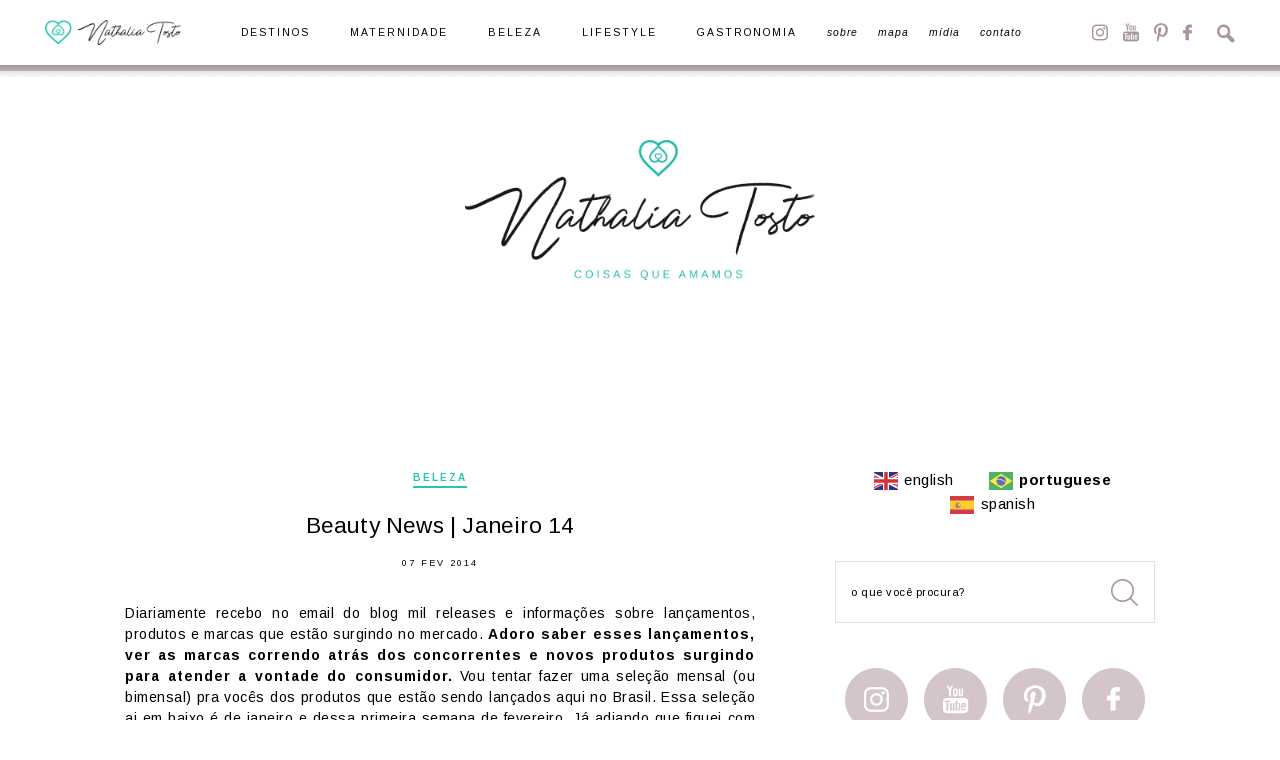

--- FILE ---
content_type: text/html; charset=UTF-8
request_url: https://nathaliatosto.com/tag/beauty-news/
body_size: 68788
content:
<!DOCTYPE html>
<html lang="pt-br">
<head>
  <meta http-equiv="Content-Type" content="text/html; charset=UTF-8" />
  <meta name="viewport" content="width=device-width, user-scalable=no" />
  <meta name="p:domain_verify" content="9fac69e7a5d231914e2a01ac2e89a388"/>
  
  <link rel="alternate" type="application/rss+xml" title="RSS 2.0" href="https://nathaliatosto.com/feed/" />
  <link rel="alternate" type="text/xml" title="RSS .92" href="https://nathaliatosto.com/feed/rss/" />
  <link rel="alternate" type="application/atom+xml" title="Atom 0.3" href="https://nathaliatosto.com/feed/atom/" />
  <link rel="pingback" href="https://nathaliatosto.com/xmlrpc.php" />
  <link rel="shortcut icon" type="image/x-icon" href="https://nathaliatosto.com/wp-content/themes/plicplac/favicon.ico" />
  <link rel="apple-touch-icon" sizes="180x180" href="https://nathaliatosto.com/wp-content/themes/plicplac/imagens/apple-touch-icon-180x180.png">
  <meta name='robots' content='index, follow, max-image-preview:large, max-snippet:-1, max-video-preview:-1' />
<meta name="dlm-version" content="5.1.6">
	<!-- This site is optimized with the Yoast SEO plugin v26.8 - https://yoast.com/product/yoast-seo-wordpress/ -->
	<title>Arquivos beauty news - Nathalia Tosto | Coisas que Amamos</title>
	<link rel="canonical" href="https://nathaliatosto.com/tag/beauty-news/" />
	<meta property="og:locale" content="pt_BR" />
	<meta property="og:type" content="article" />
	<meta property="og:title" content="Arquivos beauty news - Nathalia Tosto | Coisas que Amamos" />
	<meta property="og:url" content="https://nathaliatosto.com/tag/beauty-news/" />
	<meta property="og:site_name" content="Nathalia Tosto | Coisas que Amamos" />
	<meta name="twitter:card" content="summary_large_image" />
	<meta name="twitter:site" content="@coisasqueamamos" />
	<script type="application/ld+json" class="yoast-schema-graph">{"@context":"https://schema.org","@graph":[{"@type":"CollectionPage","@id":"https://nathaliatosto.com/tag/beauty-news/","url":"https://nathaliatosto.com/tag/beauty-news/","name":"Arquivos beauty news - Nathalia Tosto | Coisas que Amamos","isPartOf":{"@id":"https://nathaliatosto.com/#website"},"breadcrumb":{"@id":"https://nathaliatosto.com/tag/beauty-news/#breadcrumb"},"inLanguage":"pt-BR"},{"@type":"BreadcrumbList","@id":"https://nathaliatosto.com/tag/beauty-news/#breadcrumb","itemListElement":[{"@type":"ListItem","position":1,"name":"Início","item":"https://nathaliatosto.com/"},{"@type":"ListItem","position":2,"name":"beauty news"}]},{"@type":"WebSite","@id":"https://nathaliatosto.com/#website","url":"https://nathaliatosto.com/","name":"Nathalia Tosto | Coisas que Amamos","description":"","publisher":{"@id":"https://nathaliatosto.com/#/schema/person/4e4499bb62c87ce0f366b68818aa9abe"},"potentialAction":[{"@type":"SearchAction","target":{"@type":"EntryPoint","urlTemplate":"https://nathaliatosto.com/?s={search_term_string}"},"query-input":{"@type":"PropertyValueSpecification","valueRequired":true,"valueName":"search_term_string"}}],"inLanguage":"pt-BR"},{"@type":["Person","Organization"],"@id":"https://nathaliatosto.com/#/schema/person/4e4499bb62c87ce0f366b68818aa9abe","name":"Nathalia Tosto","image":{"@type":"ImageObject","inLanguage":"pt-BR","@id":"https://nathaliatosto.com/#/schema/person/image/","url":"https://secure.gravatar.com/avatar/63a2e472172ab5f1fc74b01586b23b814502f73fda0b3c908d39ad2d523f373e?s=96&d=mm&r=g","contentUrl":"https://secure.gravatar.com/avatar/63a2e472172ab5f1fc74b01586b23b814502f73fda0b3c908d39ad2d523f373e?s=96&d=mm&r=g","caption":"Nathalia Tosto"},"logo":{"@id":"https://nathaliatosto.com/#/schema/person/image/"},"sameAs":["https://nathaliatosto.com/"]}]}</script>
	<!-- / Yoast SEO plugin. -->


<script type="text/javascript" id="wpp-js" src="https://nathaliatosto.com/wp-content/plugins/wordpress-popular-posts/assets/js/wpp.min.js?ver=7.3.6" data-sampling="0" data-sampling-rate="100" data-api-url="https://nathaliatosto.com/wp-json/wordpress-popular-posts" data-post-id="0" data-token="37715732b7" data-lang="0" data-debug="0"></script>
<link rel="alternate" type="application/rss+xml" title="Feed de tag para Nathalia Tosto | Coisas que Amamos &raquo; beauty news" href="https://nathaliatosto.com/tag/beauty-news/feed/" />
<style id='wp-img-auto-sizes-contain-inline-css' type='text/css'>
img:is([sizes=auto i],[sizes^="auto," i]){contain-intrinsic-size:3000px 1500px}
/*# sourceURL=wp-img-auto-sizes-contain-inline-css */
</style>
<style id='wp-emoji-styles-inline-css' type='text/css'>

	img.wp-smiley, img.emoji {
		display: inline !important;
		border: none !important;
		box-shadow: none !important;
		height: 1em !important;
		width: 1em !important;
		margin: 0 0.07em !important;
		vertical-align: -0.1em !important;
		background: none !important;
		padding: 0 !important;
	}
/*# sourceURL=wp-emoji-styles-inline-css */
</style>
<style id='wp-block-library-inline-css' type='text/css'>
:root{--wp-block-synced-color:#7a00df;--wp-block-synced-color--rgb:122,0,223;--wp-bound-block-color:var(--wp-block-synced-color);--wp-editor-canvas-background:#ddd;--wp-admin-theme-color:#007cba;--wp-admin-theme-color--rgb:0,124,186;--wp-admin-theme-color-darker-10:#006ba1;--wp-admin-theme-color-darker-10--rgb:0,107,160.5;--wp-admin-theme-color-darker-20:#005a87;--wp-admin-theme-color-darker-20--rgb:0,90,135;--wp-admin-border-width-focus:2px}@media (min-resolution:192dpi){:root{--wp-admin-border-width-focus:1.5px}}.wp-element-button{cursor:pointer}:root .has-very-light-gray-background-color{background-color:#eee}:root .has-very-dark-gray-background-color{background-color:#313131}:root .has-very-light-gray-color{color:#eee}:root .has-very-dark-gray-color{color:#313131}:root .has-vivid-green-cyan-to-vivid-cyan-blue-gradient-background{background:linear-gradient(135deg,#00d084,#0693e3)}:root .has-purple-crush-gradient-background{background:linear-gradient(135deg,#34e2e4,#4721fb 50%,#ab1dfe)}:root .has-hazy-dawn-gradient-background{background:linear-gradient(135deg,#faaca8,#dad0ec)}:root .has-subdued-olive-gradient-background{background:linear-gradient(135deg,#fafae1,#67a671)}:root .has-atomic-cream-gradient-background{background:linear-gradient(135deg,#fdd79a,#004a59)}:root .has-nightshade-gradient-background{background:linear-gradient(135deg,#330968,#31cdcf)}:root .has-midnight-gradient-background{background:linear-gradient(135deg,#020381,#2874fc)}:root{--wp--preset--font-size--normal:16px;--wp--preset--font-size--huge:42px}.has-regular-font-size{font-size:1em}.has-larger-font-size{font-size:2.625em}.has-normal-font-size{font-size:var(--wp--preset--font-size--normal)}.has-huge-font-size{font-size:var(--wp--preset--font-size--huge)}.has-text-align-center{text-align:center}.has-text-align-left{text-align:left}.has-text-align-right{text-align:right}.has-fit-text{white-space:nowrap!important}#end-resizable-editor-section{display:none}.aligncenter{clear:both}.items-justified-left{justify-content:flex-start}.items-justified-center{justify-content:center}.items-justified-right{justify-content:flex-end}.items-justified-space-between{justify-content:space-between}.screen-reader-text{border:0;clip-path:inset(50%);height:1px;margin:-1px;overflow:hidden;padding:0;position:absolute;width:1px;word-wrap:normal!important}.screen-reader-text:focus{background-color:#ddd;clip-path:none;color:#444;display:block;font-size:1em;height:auto;left:5px;line-height:normal;padding:15px 23px 14px;text-decoration:none;top:5px;width:auto;z-index:100000}html :where(.has-border-color){border-style:solid}html :where([style*=border-top-color]){border-top-style:solid}html :where([style*=border-right-color]){border-right-style:solid}html :where([style*=border-bottom-color]){border-bottom-style:solid}html :where([style*=border-left-color]){border-left-style:solid}html :where([style*=border-width]){border-style:solid}html :where([style*=border-top-width]){border-top-style:solid}html :where([style*=border-right-width]){border-right-style:solid}html :where([style*=border-bottom-width]){border-bottom-style:solid}html :where([style*=border-left-width]){border-left-style:solid}html :where(img[class*=wp-image-]){height:auto;max-width:100%}:where(figure){margin:0 0 1em}html :where(.is-position-sticky){--wp-admin--admin-bar--position-offset:var(--wp-admin--admin-bar--height,0px)}@media screen and (max-width:600px){html :where(.is-position-sticky){--wp-admin--admin-bar--position-offset:0px}}
/*wp_block_styles_on_demand_placeholder:697104a5cfa50*/
/*# sourceURL=wp-block-library-inline-css */
</style>
<style id='classic-theme-styles-inline-css' type='text/css'>
/*! This file is auto-generated */
.wp-block-button__link{color:#fff;background-color:#32373c;border-radius:9999px;box-shadow:none;text-decoration:none;padding:calc(.667em + 2px) calc(1.333em + 2px);font-size:1.125em}.wp-block-file__button{background:#32373c;color:#fff;text-decoration:none}
/*# sourceURL=/wp-includes/css/classic-themes.min.css */
</style>
<link rel='stylesheet' id='foobox-free-min-css' href='https://nathaliatosto.com/wp-content/plugins/foobox-image-lightbox/free/css/foobox.free.min.css?ver=2.7.35' type='text/css' media='all' />
<link rel="https://api.w.org/" href="https://nathaliatosto.com/wp-json/" /><link rel="alternate" title="JSON" type="application/json" href="https://nathaliatosto.com/wp-json/wp/v2/tags/1283" /><link rel="EditURI" type="application/rsd+xml" title="RSD" href="https://nathaliatosto.com/xmlrpc.php?rsd" />
<meta name="generator" content="WordPress 6.9" />
            <style id="wpp-loading-animation-styles">@-webkit-keyframes bgslide{from{background-position-x:0}to{background-position-x:-200%}}@keyframes bgslide{from{background-position-x:0}to{background-position-x:-200%}}.wpp-widget-block-placeholder,.wpp-shortcode-placeholder{margin:0 auto;width:60px;height:3px;background:#dd3737;background:linear-gradient(90deg,#dd3737 0%,#571313 10%,#dd3737 100%);background-size:200% auto;border-radius:3px;-webkit-animation:bgslide 1s infinite linear;animation:bgslide 1s infinite linear}</style>
            
  <link rel="stylesheet" type="text/css" href="https://nathaliatosto.com/wp-content/themes/plicplac/style.min.css" />
	
	<script type="text/javascript">

  var _gaq = _gaq || [];
  _gaq.push(['_setAccount', 'UA-12378896-1']);
  _gaq.push(['_trackPageview']);

  (function() {
    var ga = document.createElement('script'); ga.type = 'text/javascript'; ga.async = true;
    ga.src = ('https:' == document.location.protocol ? 'https://ssl' : 'http://www') + '.google-analytics.com/ga.js';
    var s = document.getElementsByTagName('script')[0]; s.parentNode.insertBefore(ga, s);
  })();

</script>
	
</head>
<body class="archive tag tag-beauty-news tag-1283 wp-theme-plicplac">
<div id="fb-root"></div>
<script>(function(d, s, id) {
  var js, fjs = d.getElementsByTagName(s)[0];
  if (d.getElementById(id)) return;
  js = d.createElement(s); js.id = id;
  js.src = 'https://connect.facebook.net/pt_BR/sdk.js#xfbml=1&version=v2.12';
  fjs.parentNode.insertBefore(js, fjs);
}(document, 'script', 'facebook-jssdk'));</script>



<nav id="menu">
  <div id="menu-conteudo">
    <div id="menu-logo"><a href="https://nathaliatosto.com/"><img src="https://nathaliatosto.com/wp-content/themes/plicplac/imagens/menu-logo.png" alt="Nathalia Tosto | Coisas que Amamos" /></a></div>
    <div id="menu-botao"><span>Menu</span></div>
    <ul id="menu-itens"><li id="menu-item-8332" class="menu-item menu-item-type-taxonomy menu-item-object-category menu-item-8332"><a href="https://nathaliatosto.com/categoria/destinos/">Destinos</a></li>
<li id="menu-item-17509" class="menu-item menu-item-type-taxonomy menu-item-object-category menu-item-17509"><a href="https://nathaliatosto.com/categoria/gravidez-e-maternidade/">Maternidade</a></li>
<li id="menu-item-8330" class="menu-item menu-item-type-taxonomy menu-item-object-category menu-item-8330"><a href="https://nathaliatosto.com/categoria/beleza/">Beleza</a></li>
<li id="menu-item-17510" class="menu-item menu-item-type-taxonomy menu-item-object-category menu-item-17510"><a href="https://nathaliatosto.com/categoria/lifestyle/">Lifestyle</a></li>
<li id="menu-item-17511" class="menu-item menu-item-type-taxonomy menu-item-object-category menu-item-17511"><a href="https://nathaliatosto.com/categoria/gastronomia/">Gastronomia</a></li>
<li id="menu-item-17512" class="menu-item menu-item-type-post_type menu-item-object-page menu-item-17512"><a href="https://nathaliatosto.com/sobre/" title="menu-controle">Sobre</a></li>
<li id="menu-item-17513" class="menu-item menu-item-type-post_type menu-item-object-page menu-item-17513"><a href="https://nathaliatosto.com/mapa/">Mapa</a></li>
<li id="menu-item-8341" class="menu-item menu-item-type-post_type menu-item-object-page menu-item-8341"><a href="https://nathaliatosto.com/midia/">Mídia</a></li>
<li id="menu-item-9399" class="menu-item menu-item-type-post_type menu-item-object-page menu-item-9399"><a href="https://nathaliatosto.com/contato/">Contato</a></li>
</ul>
    <div id="menu-redes_busca">
      <ul id="menu-redes">
        <li><a id="menu-redes-instagram" href="https://www.instagram.com/nathaliatosto/" target="_blank">Instagram</a></li>
        <li><a id="menu-redes-youtube" href="https://www.youtube.com/NathaliaTosto/" target="_blank">YouTube</a></li>
        <li><a id="menu-redes-pinterest" href="https://br.pinterest.com/nathaliatosto/" target="_blank">Pinterest</a></li>
        <li><a id="menu-redes-facebook" href="https://www.facebook.com/nathaliatostoblog/" target="_blank">Facebook</a></li>
      </ul>
      <div id="menu-busca-botao"><span>Busca</span></div>
      <form id="menu-busca-form" name="searchform" method="get" action="https://nathaliatosto.com">
        <input type="text" name="s" class="busca-form-campo" size="24" value="" />
        <input type="submit" name="submit" class="busca-form-botao" value="" />
      </form>
    </div>
  </div>
</nav>
<header id="header">
  <div id="header-conteudo">
    <div id="logo"><a href="https://nathaliatosto.com/"><img src="https://nathaliatosto.com/wp-content/themes/plicplac/imagens/logo.png" alt="Nathalia Tosto | Coisas que Amamos" /></a></div>
  </div>
</header>
<main id="pagina" role="main">
  <article id="pagina-conteudo">
<section class="post-geral">
  <div class="post">
    <div class="post-categoria"><a href="https://nathaliatosto.com/categoria/beleza/" rel="category tag">Beleza</a></div>
    <div class="post-titulo"><h1><a href="https://nathaliatosto.com/beauty-news-janeiro-14/" rel="bookmark" title="Beauty News | Janeiro 14">Beauty News | Janeiro 14</a></h1></div>
	<div class="post-data">07 fev 2014</div>
    <div class="post-texto"><p style="text-align: justify;">Diariamente recebo no email do blog mil releases e informações sobre lançamentos, produtos e marcas que estão surgindo no mercado.<strong> Adoro saber esses lançamentos, ver as marcas correndo atrás dos concorrentes e novos produtos surgindo para atender a vontade do consumidor.</strong> Vou tentar fazer uma seleção mensal (ou bimensal) pra vocês dos produtos que estão sendo lançados aqui no Brasil. Essa seleção ai em baixo é de janeiro e dessa primeira semana de fevereiro. Já adiando que fiquei com muita vontade de experimentar vários desses produtos.</p>
<p style="text-align: justify;"><img fetchpriority="high" decoding="async" class="aligncenter size-full wp-image-9099" alt="coisas que amamos lançamento de beleza janeiro e fevereiro" src="http://coisasqueamamos.com/wp-content/uploads/2014/02/coisas-que-amamos-lançamento-de-beleza-janeiro-e-fevereiro.jpg" width="560" height="1925" srcset="https://nathaliatosto.com/wp-content/uploads/2014/02/coisas-que-amamos-lançamento-de-beleza-janeiro-e-fevereiro.jpg 560w, https://nathaliatosto.com/wp-content/uploads/2014/02/coisas-que-amamos-lançamento-de-beleza-janeiro-e-fevereiro-87x300.jpg 87w" sizes="(max-width: 560px) 100vw, 560px" /></p>
<p style="text-align: justify;">A Acquaflora lança a linha <strong>Pós-Coloração – Manutenção da Cor</strong>, à base de óleo de café, que promove a manutenção da coloração dos cabelos tingidos ou com mechas, aumentando o brilho, a sedosidade e a maciez, além de contribuir para o fortalecimento dos fios e prevenir o desgaste da cor pela ação do sol ou do secador. Fazem parte da linha o shampoo (R$23,90), o condicionador (R$23,90), o hidratante sem enxague (R$20,90), a máscara (R$22,90) e o fluido (R$9,90).</p>
<p style="text-align: justify;"><strong>Tribal Sunset</strong> é a nova coleção de maquiagem bronzing ARTDECO, de inspiração no design étnico africano, que chega ao Brasil com produtos para olhos, face, colo e unhas, para um look bronzeado natural e radiante. A paleta de cores da coleção vai dos tons suaves de terra e bronze luminoso até o intenso coral e o verde menta. Os preços começam em R$32,40 (o esmalte) e chegam a R$ 142,80 (o bronzing powder compact).</p>
<p style="text-align: justify;">O <strong>Age Defense BB Cream FPS 30 da Clinique</strong> é um creme multifuncional que tem o poder de proteger enquanto camufla as imperfeições da pele. Ele ajuda a prevenir sinais de envelhecimento precoce através da proteção UVA/UVB e também atua contra agressores externos. Além disso, a fórmula ajuda a controlar a oleosidade e o brilho excessivo, e seus difusores ópticos reduzem a aparencia de linhas finas e rugas, proporcionando uma pele mais jovem. Preço: R$ 139.</p>
<p style="text-align: justify;"><strong>Dior French Manicure </strong>é a inovação para uma<strong> </strong>francesinha perfeita! Uma caneta verniz para a criação de uma unha francesinha com qualidade profissional. A precisão da ponta de feltro ajuda a desenhar a linha branca ao logo de toda a unha. R$ 131 na <a href="www.epocacosmeticos.com.br">Época</a>.</p>
<p style="text-align: justify;"><strong>bareMinerals Well-Rested Trio</strong> é um kit de maquiagem que ajuda a esconder a aparência cansada, consequência daquelas horinhas de sono perdidas. É composto de dois corretivos iluminadores, um para olhos, outro para olhos e face e um pincel, itens que, quando usados em conjunto, melhoram a aparência da pele e proporcionam um ar saudável e revigorado ao look. R$ 89</p>
<p style="text-align: justify;">A <strong>Océane Femme </strong>lança o<strong> Colour My Lips – Lip Crayon</strong>, um lápis batom formulado à base de óleo de jojoba e cera de candelila, ativos que protegem, promovem hidratação e nutrição aos lábios. Disponível em cinco cores: Shine Pink, Matte Pink, Orange, Red e Dark Red. R$ 27,50.</p>
<p style="text-align: justify;"><strong>Redermic R olhos</strong> é um corretor anti-idade concentrado, com efeito tensor e ação antirrugas e descongestionante. Com água termal de La Roche-Posay, o produto é um concentrado antirruga e antiolheira, indicado para uso diário no cuidado intensivo anti-idade. Ele alia a poderosa ação do retinol puro com um complexo retinóide, que potencializam o seu efeito redutor de rugas acentuadas e a cafeína, que funciona como um antifadiga ao estimular a microcirculação cutânea para atenuar as olheiras. R$ 148,90</p>
<p style="text-align: justify;">A linha <b>Travel-Tested Solutions</b>, da Kiehls, foi criada especificamente para dar à pele hidratação e nutrientes essenciais durante e após as difíceis condições de viagens. Ela conta com o In-Flight Refreshing Facial Mist, uma bruma facial refrescante (R$ 92); o hidratante 24/7 Activated Moisturizer (R$ 113); o First Class Purifying Hand Treatment, um hidratante para as mãos (R$ 84); e o Eucalyptus Lip Relief Class, um hidratante labial sem brilho (R$42).</p>
<p style="text-align: justify;">O novo <strong>bareMinerals Corretivo Cremoso FPS 20 para a Face</strong> possui fórmula resistente e de longa duração, que se mistura perfeitamente à pele e não acumula nas linhas de expressão. Ele é incrivelmente poderoso – corrige e disfarça olheiras, vermelhidão, acne e manchas, sem contar que ainda protege a pele contra os raios UVA e UVB. R$ 98</p>
</div>
	<div class="post-info">
      <div class="post-autor"><span>Por </span><a href="https://nathaliatosto.com/" title="Visitar o site de Nathalia Tosto" rel="author external">Nathalia Tosto</a></div>
      <div class="post-compartilhe">
	    <div class="post-compartilhe-titulo">Compartilhe</div>
        <ul>
          <li><a class="post-compartilhe-facebook" href="https://www.facebook.com/sharer/sharer.php?u=https%3A%2F%2Fnathaliatosto.com%2Fbeauty-news-janeiro-14%2F&amp;t=Beauty+News+%7C+Janeiro+14" target="_blank">Facebook</a></li>
          <li><a class="post-compartilhe-twitter" href="https://twitter.com/share?text=Beauty+News+%7C+Janeiro+14&amp;url=https%3A%2F%2Fnathaliatosto.com%2Fbeauty-news-janeiro-14%2F&amp;via=" target="_blank">Twitter</a></li>
	      <li><a class="post-compartilhe-pinterest" href="http://www.pinterest.com/pin/create/link/?url=https%3A%2F%2Fnathaliatosto.com%2Fbeauty-news-janeiro-14%2F&amp;media=Array&amp;description=Beauty+News+%7C+Janeiro+14" target="_blank">Pinterest</a></li>
		  <li><a class="post-compartilhe-email" href="mailto:contato@email?subject=Beauty+News+%7C+Janeiro+14&amp;body=https%3A%2F%2Fnathaliatosto.com%2Fbeauty-news-janeiro-14%2F" target="_blank">Email</a></li>
        </ul>
      </div>
      <div class="post-comentarios"><a href="https://nathaliatosto.com/beauty-news-janeiro-14/#respond">Comente (0)</a></div>
	</div>
  </div>
</section>

    <section id="paginacao"></section>  
  </article>
  <aside id="sidebar"><div id="sidebar-traducao" class="sidebar-item">
  <div class="sidebar-conteudo"><div class="gtranslate_wrapper" id="gt-wrapper-55940403"></div></div>
</div>


<div id="sidebar-busca" class="sidebar-item">
  <div class="sidebar-conteudo">
    <form id="sidebar-busca-form" name="searchform" method="get" action="https://nathaliatosto.com">
      <input type="text" name="s" id="s" size="24" value="o que você procura?" onFocus="if (this.value==this.defaultValue) this.value = ''" onBlur="if (this.value=='') this.value = this.defaultValue" />
      <input type="submit" name="submit" id="submit" value="" />
    </form>
  </div>
</div>


<div id="sidebar-redes" class="sidebar-item">
  <ul class="sidebar-conteudo">
    <li><a id="sidebar-redes-instagram" href="https://www.instagram.com/nathaliatosto/" target="_blank">Instagram</a></li>
    <li><a id="sidebar-redes-youtube" href="https://www.youtube.com/NathaliaTosto/" target="_blank">YouTube</a></li>
    <li><a id="sidebar-redes-pinterest" href="https://br.pinterest.com/nathaliatosto/" target="_blank">Pinterest</a></li>
    <li><a id="sidebar-redes-facebook" href="https://www.facebook.com/nathaliatostoblog/" target="_blank">Facebook</a></li>
  </ul>
</div>


<div id="sidebar-perfil" class="sidebar-item">
  <div class="sidebar-conteudo"><div class="textwidget custom-html-widget"><img src="https://nathaliatosto.com/wp-content/themes/plicplac/imagens/sidebar-perfil-foto.jpg" alt="Nathalia Tosto" />
<h1>Nathalia<br />&nbsp;&nbsp;&nbsp;&nbsp;Tosto</h1>
<span>Carioca, apaixonada por viagens, beleza e pela maternidade. Já passou por mais de 45 países e tem adoração por novas culturas e experiências. Agora, além de viajante exerce também o papel de mãe da Vic e da Sofia.</span></div></div>
</div>


<div id="sidebar-links" class="sidebar-item">
  <ul class="sidebar-conteudo">
    <li><a id="sidebar-links-sobre" href="https://nathaliatosto.com/sobre/">Saiba Mais</a></li>
	<li><a id="sidebar-links-contato" href="https://nathaliatosto.com/contato/">Contato</a></li>
  </ul>
</div>


<div id="sidebar-newsletter" class="sidebar-item">
  <div class="sidebar-conteudo">
    <div id="sidebar-newsletter-titulo">Receba Posts<br /><span>por Email</span></div>
    <form id="sidebar-newsletter-form" name="formpostsemail" action="https://feedburner.google.com/fb/a/mailverify" method="post" target="popupwindow" onsubmit="window.open('http://feedburner.google.com/fb/a/mailverify?uri=nathaliatosto', 'popupwindow', 'scrollbars=yes,width=550,height=520');return true">
      <input type="hidden" name="uri" value="nathaliatosto" />
      <input type="hidden" name="loc" value="pt_BR" />
      <input type="text" name="email" id="email" value="| digite seu email" onFocus="if (this.value==this.defaultValue) this.value = ''" onBlur="if (this.value=='') this.value = this.defaultValue" />
      <input type="submit" name="submit" id="submit" value="Cadastrar" />
    </form>
  </div>
</div>


<div class="sidebar-publicidade"><div class="textwidget custom-html-widget"><a href="https://nathaliatosto.com/contato/"><img src="https://nathaliatosto.com/wp-content/themes/plicplac/imagens/anuncie.jpg" alt="Anuncie" /></a></div></div>


<div id="sidebar-destinos" class="sidebar-item">
  <div class="sidebar-conteudo">
    <div id="sidebar-destinos-titulo">Pesquisar nossas<br /><span>Viagens</span></div>
    <div id="sidebar-destinos-form">
	  <div id="sidebar-destinos-dd"><select  name='sidebar-botao-navegue' id='sidebar-botao-navegue' class='postform'>
	<option value='-1'>Destinos</option>
	<option class="level-0" value="2588">África</option>
	<option class="level-1" value="1393">&nbsp;&nbsp;&nbsp;África do Sul</option>
	<option class="level-2" value="1394">&nbsp;&nbsp;&nbsp;&nbsp;&nbsp;&nbsp;Cidade do Cabo</option>
	<option class="level-2" value="1395">&nbsp;&nbsp;&nbsp;&nbsp;&nbsp;&nbsp;Johanesburgo</option>
	<option class="level-2" value="1396">&nbsp;&nbsp;&nbsp;&nbsp;&nbsp;&nbsp;Kruger Park</option>
	<option class="level-0" value="2583">Américas</option>
	<option class="level-1" value="2586">&nbsp;&nbsp;&nbsp;América Central</option>
	<option class="level-2" value="1478">&nbsp;&nbsp;&nbsp;&nbsp;&nbsp;&nbsp;Aruba</option>
	<option class="level-2" value="2328">&nbsp;&nbsp;&nbsp;&nbsp;&nbsp;&nbsp;Cuba</option>
	<option class="level-3" value="2329">&nbsp;&nbsp;&nbsp;&nbsp;&nbsp;&nbsp;&nbsp;&nbsp;&nbsp;Havana</option>
	<option class="level-3" value="2330">&nbsp;&nbsp;&nbsp;&nbsp;&nbsp;&nbsp;&nbsp;&nbsp;&nbsp;Varadero</option>
	<option class="level-2" value="2053">&nbsp;&nbsp;&nbsp;&nbsp;&nbsp;&nbsp;Panamá</option>
	<option class="level-2" value="1421">&nbsp;&nbsp;&nbsp;&nbsp;&nbsp;&nbsp;República Dominicana</option>
	<option class="level-3" value="1422">&nbsp;&nbsp;&nbsp;&nbsp;&nbsp;&nbsp;&nbsp;&nbsp;&nbsp;Punta Cana</option>
	<option class="level-2" value="1423">&nbsp;&nbsp;&nbsp;&nbsp;&nbsp;&nbsp;St. Maarten</option>
	<option class="level-1" value="2585">&nbsp;&nbsp;&nbsp;América do Norte</option>
	<option class="level-2" value="2508">&nbsp;&nbsp;&nbsp;&nbsp;&nbsp;&nbsp;Canadá</option>
	<option class="level-3" value="2511">&nbsp;&nbsp;&nbsp;&nbsp;&nbsp;&nbsp;&nbsp;&nbsp;&nbsp;Banff</option>
	<option class="level-3" value="2510">&nbsp;&nbsp;&nbsp;&nbsp;&nbsp;&nbsp;&nbsp;&nbsp;&nbsp;Niagara</option>
	<option class="level-3" value="2509">&nbsp;&nbsp;&nbsp;&nbsp;&nbsp;&nbsp;&nbsp;&nbsp;&nbsp;Toronto</option>
	<option class="level-2" value="1387">&nbsp;&nbsp;&nbsp;&nbsp;&nbsp;&nbsp;Estados Unidos</option>
	<option class="level-3" value="1624">&nbsp;&nbsp;&nbsp;&nbsp;&nbsp;&nbsp;&nbsp;&nbsp;&nbsp;Carmel</option>
	<option class="level-3" value="1627">&nbsp;&nbsp;&nbsp;&nbsp;&nbsp;&nbsp;&nbsp;&nbsp;&nbsp;Highway 1</option>
	<option class="level-3" value="1388">&nbsp;&nbsp;&nbsp;&nbsp;&nbsp;&nbsp;&nbsp;&nbsp;&nbsp;Las Vegas</option>
	<option class="level-3" value="1417">&nbsp;&nbsp;&nbsp;&nbsp;&nbsp;&nbsp;&nbsp;&nbsp;&nbsp;Los Angeles</option>
	<option class="level-3" value="2427">&nbsp;&nbsp;&nbsp;&nbsp;&nbsp;&nbsp;&nbsp;&nbsp;&nbsp;Miami</option>
	<option class="level-3" value="1618">&nbsp;&nbsp;&nbsp;&nbsp;&nbsp;&nbsp;&nbsp;&nbsp;&nbsp;Napa Valley</option>
	<option class="level-3" value="2658">&nbsp;&nbsp;&nbsp;&nbsp;&nbsp;&nbsp;&nbsp;&nbsp;&nbsp;Nova York</option>
	<option class="level-3" value="2492">&nbsp;&nbsp;&nbsp;&nbsp;&nbsp;&nbsp;&nbsp;&nbsp;&nbsp;Orlando</option>
	<option class="level-3" value="1418">&nbsp;&nbsp;&nbsp;&nbsp;&nbsp;&nbsp;&nbsp;&nbsp;&nbsp;Park City</option>
	<option class="level-3" value="1610">&nbsp;&nbsp;&nbsp;&nbsp;&nbsp;&nbsp;&nbsp;&nbsp;&nbsp;San Francisco</option>
	<option class="level-3" value="1626">&nbsp;&nbsp;&nbsp;&nbsp;&nbsp;&nbsp;&nbsp;&nbsp;&nbsp;Santa Bárbara</option>
	<option class="level-3" value="1625">&nbsp;&nbsp;&nbsp;&nbsp;&nbsp;&nbsp;&nbsp;&nbsp;&nbsp;Solvang</option>
	<option class="level-1" value="2584">&nbsp;&nbsp;&nbsp;América do Sul</option>
	<option class="level-2" value="1389">&nbsp;&nbsp;&nbsp;&nbsp;&nbsp;&nbsp;Argentina</option>
	<option class="level-3" value="1390">&nbsp;&nbsp;&nbsp;&nbsp;&nbsp;&nbsp;&nbsp;&nbsp;&nbsp;Buenos Aires</option>
	<option class="level-3" value="1391">&nbsp;&nbsp;&nbsp;&nbsp;&nbsp;&nbsp;&nbsp;&nbsp;&nbsp;El Calafate</option>
	<option class="level-3" value="1392">&nbsp;&nbsp;&nbsp;&nbsp;&nbsp;&nbsp;&nbsp;&nbsp;&nbsp;Ushuaia</option>
	<option class="level-2" value="1399">&nbsp;&nbsp;&nbsp;&nbsp;&nbsp;&nbsp;Brasil</option>
	<option class="level-3" value="2197">&nbsp;&nbsp;&nbsp;&nbsp;&nbsp;&nbsp;&nbsp;&nbsp;&nbsp;Amazônia</option>
	<option class="level-3" value="1465">&nbsp;&nbsp;&nbsp;&nbsp;&nbsp;&nbsp;&nbsp;&nbsp;&nbsp;Angra dos Reis</option>
	<option class="level-3" value="2227">&nbsp;&nbsp;&nbsp;&nbsp;&nbsp;&nbsp;&nbsp;&nbsp;&nbsp;Arraial do Cabo</option>
	<option class="level-3" value="2441">&nbsp;&nbsp;&nbsp;&nbsp;&nbsp;&nbsp;&nbsp;&nbsp;&nbsp;Bento Gonçalves</option>
	<option class="level-3" value="1400">&nbsp;&nbsp;&nbsp;&nbsp;&nbsp;&nbsp;&nbsp;&nbsp;&nbsp;Bonito</option>
	<option class="level-3" value="10">&nbsp;&nbsp;&nbsp;&nbsp;&nbsp;&nbsp;&nbsp;&nbsp;&nbsp;Búzios</option>
	<option class="level-3" value="2574">&nbsp;&nbsp;&nbsp;&nbsp;&nbsp;&nbsp;&nbsp;&nbsp;&nbsp;Fernando de Noronha</option>
	<option class="level-3" value="2211">&nbsp;&nbsp;&nbsp;&nbsp;&nbsp;&nbsp;&nbsp;&nbsp;&nbsp;Foz do Iguaçu</option>
	<option class="level-3" value="1401">&nbsp;&nbsp;&nbsp;&nbsp;&nbsp;&nbsp;&nbsp;&nbsp;&nbsp;Itaipava</option>
	<option class="level-3" value="2310">&nbsp;&nbsp;&nbsp;&nbsp;&nbsp;&nbsp;&nbsp;&nbsp;&nbsp;Lençóis Maranhenses</option>
	<option class="level-3" value="2191">&nbsp;&nbsp;&nbsp;&nbsp;&nbsp;&nbsp;&nbsp;&nbsp;&nbsp;Manaus</option>
	<option class="level-3" value="2164">&nbsp;&nbsp;&nbsp;&nbsp;&nbsp;&nbsp;&nbsp;&nbsp;&nbsp;Maragogi</option>
	<option class="level-3" value="2558">&nbsp;&nbsp;&nbsp;&nbsp;&nbsp;&nbsp;&nbsp;&nbsp;&nbsp;Minas Gerais</option>
	<option class="level-4" value="2559">&nbsp;&nbsp;&nbsp;&nbsp;&nbsp;&nbsp;&nbsp;&nbsp;&nbsp;&nbsp;&nbsp;&nbsp;Inhotim</option>
	<option class="level-3" value="1877">&nbsp;&nbsp;&nbsp;&nbsp;&nbsp;&nbsp;&nbsp;&nbsp;&nbsp;Paraty</option>
	<option class="level-3" value="2592">&nbsp;&nbsp;&nbsp;&nbsp;&nbsp;&nbsp;&nbsp;&nbsp;&nbsp;Pernambuco</option>
	<option class="level-3" value="2602">&nbsp;&nbsp;&nbsp;&nbsp;&nbsp;&nbsp;&nbsp;&nbsp;&nbsp;Praia do Forte</option>
	<option class="level-3" value="286">&nbsp;&nbsp;&nbsp;&nbsp;&nbsp;&nbsp;&nbsp;&nbsp;&nbsp;Rio de Janeiro</option>
	<option class="level-3" value="1403">&nbsp;&nbsp;&nbsp;&nbsp;&nbsp;&nbsp;&nbsp;&nbsp;&nbsp;São Paulo</option>
	<option class="level-3" value="1992">&nbsp;&nbsp;&nbsp;&nbsp;&nbsp;&nbsp;&nbsp;&nbsp;&nbsp;Teresópolis</option>
	<option class="level-2" value="1894">&nbsp;&nbsp;&nbsp;&nbsp;&nbsp;&nbsp;Chile</option>
	<option class="level-3" value="1895">&nbsp;&nbsp;&nbsp;&nbsp;&nbsp;&nbsp;&nbsp;&nbsp;&nbsp;San Pedro de Atacama</option>
	<option class="level-3" value="1896">&nbsp;&nbsp;&nbsp;&nbsp;&nbsp;&nbsp;&nbsp;&nbsp;&nbsp;Santiago</option>
	<option class="level-2" value="2230">&nbsp;&nbsp;&nbsp;&nbsp;&nbsp;&nbsp;Colômbia</option>
	<option class="level-3" value="2231">&nbsp;&nbsp;&nbsp;&nbsp;&nbsp;&nbsp;&nbsp;&nbsp;&nbsp;San Andres</option>
	<option class="level-2" value="2221">&nbsp;&nbsp;&nbsp;&nbsp;&nbsp;&nbsp;Paraguai</option>
	<option class="level-2" value="2489">&nbsp;&nbsp;&nbsp;&nbsp;&nbsp;&nbsp;Uruguai</option>
	<option class="level-3" value="2502">&nbsp;&nbsp;&nbsp;&nbsp;&nbsp;&nbsp;&nbsp;&nbsp;&nbsp;Carmelo</option>
	<option class="level-3" value="2499">&nbsp;&nbsp;&nbsp;&nbsp;&nbsp;&nbsp;&nbsp;&nbsp;&nbsp;Colonia del Sacramento</option>
	<option class="level-3" value="2490">&nbsp;&nbsp;&nbsp;&nbsp;&nbsp;&nbsp;&nbsp;&nbsp;&nbsp;Montevidéu</option>
	<option class="level-0" value="2589">Ásia</option>
	<option class="level-1" value="1405">&nbsp;&nbsp;&nbsp;Camboja</option>
	<option class="level-2" value="1406">&nbsp;&nbsp;&nbsp;&nbsp;&nbsp;&nbsp;Siem Riep</option>
	<option class="level-1" value="1407">&nbsp;&nbsp;&nbsp;China</option>
	<option class="level-2" value="1409">&nbsp;&nbsp;&nbsp;&nbsp;&nbsp;&nbsp;Hong Kong</option>
	<option class="level-2" value="1408">&nbsp;&nbsp;&nbsp;&nbsp;&nbsp;&nbsp;Macau</option>
	<option class="level-1" value="1415">&nbsp;&nbsp;&nbsp;Emirados Árabes</option>
	<option class="level-2" value="2616">&nbsp;&nbsp;&nbsp;&nbsp;&nbsp;&nbsp;Abu Dhabi</option>
	<option class="level-2" value="1416">&nbsp;&nbsp;&nbsp;&nbsp;&nbsp;&nbsp;Dubai</option>
	<option class="level-1" value="2618">&nbsp;&nbsp;&nbsp;Maldivas</option>
	<option class="level-1" value="2625">&nbsp;&nbsp;&nbsp;Omã</option>
	<option class="level-1" value="1424">&nbsp;&nbsp;&nbsp;Tailândia</option>
	<option class="level-2" value="1425">&nbsp;&nbsp;&nbsp;&nbsp;&nbsp;&nbsp;Bangkok</option>
	<option class="level-2" value="1427">&nbsp;&nbsp;&nbsp;&nbsp;&nbsp;&nbsp;Koh Phi Phi</option>
	<option class="level-2" value="1426">&nbsp;&nbsp;&nbsp;&nbsp;&nbsp;&nbsp;Koh Samui</option>
	<option class="level-1" value="1431">&nbsp;&nbsp;&nbsp;Vietnã</option>
	<option class="level-2" value="1433">&nbsp;&nbsp;&nbsp;&nbsp;&nbsp;&nbsp;Ha Long Bay</option>
	<option class="level-2" value="1434">&nbsp;&nbsp;&nbsp;&nbsp;&nbsp;&nbsp;Hanói</option>
	<option class="level-2" value="1432">&nbsp;&nbsp;&nbsp;&nbsp;&nbsp;&nbsp;Ho Chi Minh City</option>
	<option class="level-0" value="2700">Caribe</option>
	<option class="level-1" value="2701">&nbsp;&nbsp;&nbsp;Bahamas</option>
	<option class="level-0" value="2671">Cruzeiro</option>
	<option class="level-0" value="2587">Europa</option>
	<option class="level-1" value="1397">&nbsp;&nbsp;&nbsp;Alemanha</option>
	<option class="level-2" value="1398">&nbsp;&nbsp;&nbsp;&nbsp;&nbsp;&nbsp;Munique</option>
	<option class="level-1" value="2301">&nbsp;&nbsp;&nbsp;Bósnia</option>
	<option class="level-2" value="2302">&nbsp;&nbsp;&nbsp;&nbsp;&nbsp;&nbsp;Mostar</option>
	<option class="level-1" value="2269">&nbsp;&nbsp;&nbsp;Croácia</option>
	<option class="level-2" value="2290">&nbsp;&nbsp;&nbsp;&nbsp;&nbsp;&nbsp;Dubrovnik</option>
	<option class="level-2" value="2294">&nbsp;&nbsp;&nbsp;&nbsp;&nbsp;&nbsp;Hvar</option>
	<option class="level-2" value="2308">&nbsp;&nbsp;&nbsp;&nbsp;&nbsp;&nbsp;Plitvice</option>
	<option class="level-2" value="2307">&nbsp;&nbsp;&nbsp;&nbsp;&nbsp;&nbsp;Split</option>
	<option class="level-1" value="2399">&nbsp;&nbsp;&nbsp;Escócia</option>
	<option class="level-2" value="2425">&nbsp;&nbsp;&nbsp;&nbsp;&nbsp;&nbsp;Edimburgo</option>
	<option class="level-2" value="2457">&nbsp;&nbsp;&nbsp;&nbsp;&nbsp;&nbsp;Inverness</option>
	<option class="level-1" value="1791">&nbsp;&nbsp;&nbsp;Espanha</option>
	<option class="level-2" value="1792">&nbsp;&nbsp;&nbsp;&nbsp;&nbsp;&nbsp;Barcelona</option>
	<option class="level-2" value="1793">&nbsp;&nbsp;&nbsp;&nbsp;&nbsp;&nbsp;Madrid</option>
	<option class="level-1" value="2654">&nbsp;&nbsp;&nbsp;França</option>
	<option class="level-2" value="2665">&nbsp;&nbsp;&nbsp;&nbsp;&nbsp;&nbsp;Paris</option>
	<option class="level-2" value="2655">&nbsp;&nbsp;&nbsp;&nbsp;&nbsp;&nbsp;Vale do Loire</option>
	<option class="level-1" value="2078">&nbsp;&nbsp;&nbsp;Grécia</option>
	<option class="level-2" value="2079">&nbsp;&nbsp;&nbsp;&nbsp;&nbsp;&nbsp;Atenas</option>
	<option class="level-2" value="2104">&nbsp;&nbsp;&nbsp;&nbsp;&nbsp;&nbsp;Mykonos</option>
	<option class="level-2" value="2092">&nbsp;&nbsp;&nbsp;&nbsp;&nbsp;&nbsp;Santorini</option>
	<option class="level-1" value="1419">&nbsp;&nbsp;&nbsp;Holanda</option>
	<option class="level-2" value="1420">&nbsp;&nbsp;&nbsp;&nbsp;&nbsp;&nbsp;Amsterdam</option>
	<option class="level-1" value="2113">&nbsp;&nbsp;&nbsp;Hungria</option>
	<option class="level-2" value="2114">&nbsp;&nbsp;&nbsp;&nbsp;&nbsp;&nbsp;Budapeste</option>
	<option class="level-1" value="1453">&nbsp;&nbsp;&nbsp;Inglaterra</option>
	<option class="level-2" value="2415">&nbsp;&nbsp;&nbsp;&nbsp;&nbsp;&nbsp;Bath</option>
	<option class="level-2" value="1454">&nbsp;&nbsp;&nbsp;&nbsp;&nbsp;&nbsp;Londres</option>
	<option class="level-2" value="2410">&nbsp;&nbsp;&nbsp;&nbsp;&nbsp;&nbsp;Stonehenge</option>
	<option class="level-2" value="2408">&nbsp;&nbsp;&nbsp;&nbsp;&nbsp;&nbsp;Winchester</option>
	<option class="level-2" value="2422">&nbsp;&nbsp;&nbsp;&nbsp;&nbsp;&nbsp;York</option>
	<option class="level-1" value="2433">&nbsp;&nbsp;&nbsp;Irlanda</option>
	<option class="level-2" value="2434">&nbsp;&nbsp;&nbsp;&nbsp;&nbsp;&nbsp;Dublin</option>
	<option class="level-1" value="2381">&nbsp;&nbsp;&nbsp;Islândia</option>
	<option class="level-1" value="2712">&nbsp;&nbsp;&nbsp;Itália</option>
	<option class="level-2" value="2719">&nbsp;&nbsp;&nbsp;&nbsp;&nbsp;&nbsp;Capri</option>
	<option class="level-2" value="2714">&nbsp;&nbsp;&nbsp;&nbsp;&nbsp;&nbsp;Sardenha</option>
	<option class="level-2" value="2713">&nbsp;&nbsp;&nbsp;&nbsp;&nbsp;&nbsp;Toscana</option>
	<option class="level-1" value="2296">&nbsp;&nbsp;&nbsp;Montenegro</option>
	<option class="level-1" value="1782">&nbsp;&nbsp;&nbsp;Portugal</option>
	<option class="level-2" value="1789">&nbsp;&nbsp;&nbsp;&nbsp;&nbsp;&nbsp;Batalha</option>
	<option class="level-2" value="1784">&nbsp;&nbsp;&nbsp;&nbsp;&nbsp;&nbsp;Cascais</option>
	<option class="level-2" value="1788">&nbsp;&nbsp;&nbsp;&nbsp;&nbsp;&nbsp;Fátima</option>
	<option class="level-2" value="1786">&nbsp;&nbsp;&nbsp;&nbsp;&nbsp;&nbsp;Lisboa</option>
	<option class="level-2" value="1790">&nbsp;&nbsp;&nbsp;&nbsp;&nbsp;&nbsp;Nazaré</option>
	<option class="level-2" value="1794">&nbsp;&nbsp;&nbsp;&nbsp;&nbsp;&nbsp;Óbidos</option>
	<option class="level-2" value="1787">&nbsp;&nbsp;&nbsp;&nbsp;&nbsp;&nbsp;Porto</option>
	<option class="level-2" value="1783">&nbsp;&nbsp;&nbsp;&nbsp;&nbsp;&nbsp;Sintra</option>
	<option class="level-1" value="2137">&nbsp;&nbsp;&nbsp;República Tcheca</option>
	<option class="level-2" value="2138">&nbsp;&nbsp;&nbsp;&nbsp;&nbsp;&nbsp;Praga</option>
	<option class="level-1" value="2259">&nbsp;&nbsp;&nbsp;Rússia</option>
	<option class="level-2" value="2273">&nbsp;&nbsp;&nbsp;&nbsp;&nbsp;&nbsp;Moscou</option>
	<option class="level-2" value="2260">&nbsp;&nbsp;&nbsp;&nbsp;&nbsp;&nbsp;São Petersburgo</option>
	<option class="level-1" value="1428">&nbsp;&nbsp;&nbsp;Turquia</option>
	<option class="level-2" value="1429">&nbsp;&nbsp;&nbsp;&nbsp;&nbsp;&nbsp;Capadócia</option>
	<option class="level-2" value="1430">&nbsp;&nbsp;&nbsp;&nbsp;&nbsp;&nbsp;Istambul</option>
	<option class="level-0" value="2590">Oceania</option>
	<option class="level-1" value="1585">&nbsp;&nbsp;&nbsp;Polinésia Francesa</option>
	<option class="level-2" value="1623">&nbsp;&nbsp;&nbsp;&nbsp;&nbsp;&nbsp;Bora Bora</option>
	<option class="level-2" value="1586">&nbsp;&nbsp;&nbsp;&nbsp;&nbsp;&nbsp;Moorea</option>
</select>
</div>
	  <div id="sidebar-destinos-botao"><a href="https://nathaliatosto.com/mapa/">Ou Navegue pelo Mapa</a></div>
    </div>
  </div>
</div>
<script type="text/javascript">
  <!--
  var tag_dropdown = document.getElementById("sidebar-botao-navegue");
  function onSidebarNavegue() {
    if (tag_dropdown.options[tag_dropdown.selectedIndex].value != '-1' ) {
      location.href = "https://nathaliatosto.com/?cat="+tag_dropdown.options[tag_dropdown.selectedIndex].value;
      }
    }
  tag_dropdown.onchange = onSidebarNavegue;
  -->
</script>


<div id="sidebar-wishlist" class="sidebar-item">
  <div class="sidebar-titulo">
	  <span class="fonte-especial">Wish</span>
      <span class="fonte-normal">List</span>
  </div>
  <div class="sidebar-conteudo">
    <div id="wishlist-conteudo">
	  <div id="wishlist-itens"><div class="wishlist-item"><a class="wishlist-item-ancora" href="https://amzn.to/2V3hxNj" target="_blank"><div class="wishlist-item-imagem"><img src="https://nathaliatosto.com/wp-content/uploads/2019/04/7898994328735-62634.jpg" width="240" height="240" alt="Auto Bronzeador" /></div><div class="wishlist-item-titulo">Auto Bronzeador</div><div class="wishlist-item-marca">Skelt</div></a></div><div class="wishlist-item"><a class="wishlist-item-ancora" href="https://amzn.to/2SOsYUc" target="_blank"><div class="wishlist-item-imagem"><img src="https://nathaliatosto.com/wp-content/uploads/2018/12/wishlist-livro.jpg" width="240" height="240" alt="Livro Decorativo" /></div><div class="wishlist-item-titulo">Livro Decorativo</div><div class="wishlist-item-marca">Louis Vuitton</div></a></div><div class="wishlist-item"><a class="wishlist-item-ancora" href="https://amzn.to/2SLEjnQ" target="_blank"><div class="wishlist-item-imagem"><img src="https://nathaliatosto.com/wp-content/uploads/2018/12/wishlist-oculos.jpg" width="240" height="240" alt="Óculos de Sol" /></div><div class="wishlist-item-titulo">Óculos de Sol</div><div class="wishlist-item-marca">Le Specs</div></a></div><div class="wishlist-item"><a class="wishlist-item-ancora" href="https://amzn.to/2DnplQH" target="_blank"><div class="wishlist-item-imagem"><img src="https://nathaliatosto.com/wp-content/uploads/2018/12/wishlist-aparelho-de-jantar.jpg" width="240" height="240" alt="Aparelho de Jantar" /></div><div class="wishlist-item-titulo">Aparelho de Jantar</div><div class="wishlist-item-marca">Hauskraft</div></a></div><div class="wishlist-item"><a class="wishlist-item-ancora" href="https://amzn.to/2qvZugY" target="_blank"><div class="wishlist-item-imagem"><img src="https://nathaliatosto.com/wp-content/uploads/2018/11/003.jpg" width="240" height="240" alt="Kindle Paperwhite" /></div><div class="wishlist-item-titulo">Kindle Paperwhite</div><div class="wishlist-item-marca">Amazon</div></a></div><div class="wishlist-item"><a class="wishlist-item-ancora" href="https://amzn.to/2JF0qIH" target="_blank"><div class="wishlist-item-imagem"><img src="https://nathaliatosto.com/wp-content/uploads/2018/11/002.jpg" width="240" height="240" alt="Planner Delicated Pink 2019" /></div><div class="wishlist-item-titulo">Planner Delicated Pink 2019</div><div class="wishlist-item-marca">Volare Paper</div></a></div><div class="wishlist-item"><a class="wishlist-item-ancora" href="https://amzn.to/2RvhmUs" target="_blank"><div class="wishlist-item-imagem"><img src="https://nathaliatosto.com/wp-content/uploads/2018/11/001.jpg" width="240" height="240" alt="Tênis New Balance" /></div><div class="wishlist-item-titulo">Tênis New Balance</div><div class="wishlist-item-marca">New Balance</div></a></div></div>
	  <div id="wishlist-anterior"></div>
	  <div id="wishlist-proximo"></div>
	</div>
  </div>
</div>


<div class="sidebar-publicidade"><div class="textwidget custom-html-widget"><a href="https://www.vanessametz.com.br/" target="_blank"><img src="https://nathaliatosto.com/wp-content/uploads/2018/11/vanessametz.jpg" alt="Clínica Vanessa Metz" /></a></div><div class="textwidget custom-html-widget"><a href="https://www.camillacheade.com/" target="_blank"><img src="https://nathaliatosto.com/wp-content/uploads/2018/11/camillacheade.jpg" alt="Camilla Cheade Fotografia" /></a></div><div class="textwidget custom-html-widget"></div></div></aside>
</main>
<section id="organize">
  <div id="organize-conteudo">
    <div id="organize-titulo">
	  <span class="fonte-especial">Organize</span>
      <span class="fonte-normal">a sua Viagem</span>
    </div>
	<div id="organize-subtitulo">Clicando abaixo você será remetido para os sites que eu uso para organizar a minhas viagens e que são parceiros dos blog.<br />Usando esses links, você gera uma pequena comissão pra gente e não altera o preço em nada para você</div>
	<div id="organize-itens"><div class="widget_text organize-item"><div class="organize-item-titulo">Reserva de Hotel</div><div class="textwidget custom-html-widget"><a class="reserva_hotel" href="http://www.booking.com/index.html?aid=818337" target="_blank"><span><img src="https://nathaliatosto.com/wp-content/themes/plicplac/imagens/organize.png" alt="Reserva de Hotel" /></span>Reserva de Hotel</a></div></div><div class="widget_text organize-item"><div class="organize-item-titulo">Seguro Viagem</div><div class="textwidget custom-html-widget"><a class="seguro_viagem" href="https://www.seguroviagem.srv.br/?agency=517&lead_tag=organize" target="_blank"><span><img src="https://nathaliatosto.com/wp-content/themes/plicplac/imagens/organize.png" alt="Seguro Viagem" /></span>Seguro Viagem</a></div></div><div class="widget_text organize-item"><div class="organize-item-titulo">Aluguel de Carro</div><div class="textwidget custom-html-widget"><a class="aluguel_carro" href="http://www.rentcars.com.br/?requestorid=164" target="_blank"><span><img src="https://nathaliatosto.com/wp-content/themes/plicplac/imagens/organize.png" alt="Aluguel de Carro" /></span>Aluguel de Carro</a></div></div><div class="widget_text organize-item"><div class="organize-item-titulo">Chip de Celular</div><div class="textwidget custom-html-widget"><a class="chip_celular" href="http://www.easysim4u.com/?sourceCode=coisasqueamamos" target="_blank"><span><img src="https://nathaliatosto.com/wp-content/themes/plicplac/imagens/organize.png" alt="Chip de Celular" /></span>Chip de Celular</a></div></div><div class="widget_text organize-item"><div class="organize-item-titulo">Passagem de Avião</div><div class="textwidget custom-html-widget"><a class="passagem_aerea" href="https://nathaliatosto.com/passagens/" target="_blank"><span><img src="https://nathaliatosto.com/wp-content/themes/plicplac/imagens/organize.png" alt="Passagem de Avião" /></span>Passagem de Avião</a></div></div><div class="widget_text organize-item"><div class="organize-item-titulo">Passeios</div><div class="textwidget custom-html-widget"><a class="passeios" href="https://nathaliatosto.com/passeios/" target="_blank"><span><img src="https://nathaliatosto.com/wp-content/themes/plicplac/imagens/organize.png" alt="Passeios" /></span>Passeios</a></div></div></div>
	<ul id="organize-botoes">
      <li><a href="https://nathaliatosto.com/contato/">Quer Ajuda?</a></li>
      <li><a href="https://nathaliatosto.com/contato/">Quer Ser Nosso Parceiro?</a></li>
	</ul>
  </div>
</section>
<section id="videos_posts">
  <div id="videos_posts-conteudo">
    <div id="videos">
      <div id="videos-titulo">
	    <span class="fonte-especial">Nathalia Tosto</span>
        <span class="fonte-normal">no YouTube</span>
      </div>
      <div id="videos-botao">
        <script src="https://apis.google.com/js/platform.js"></script>
        <div class="g-ytsubscribe" data-channelid="UCN4YBimSko-g3ADfY13Ukfw" data-layout="default" data-count="default"></div>
      </div>
      <div id="videos-itens"><div class="videos-item"><a class="videos-item-ancora" href="https://www.youtube.com/watch?v=Sh9GTShhuFc" target="_blank"><div class="videos-item-imagem"><img src="https://img.youtube.com/vi/Sh9GTShhuFc/maxresdefault.jpg" alt="Victoria fez 1 ano!" /></div><div class="videos-item-titulo">Victoria fez 1 ano!</div></a></div><div class="videos-item"><a class="videos-item-ancora" href="https://www.youtube.com/watch?v=r7MrfcUi920" target="_blank"><div class="videos-item-imagem"><img src="https://img.youtube.com/vi/r7MrfcUi920/maxresdefault.jpg" alt="Primeiro Dia de Aula da Vic na Escola" /></div><div class="videos-item-titulo">Primeiro Dia de Aula da Vic na Escola</div></a></div><div class="videos-item"><a class="videos-item-ancora" href="https://www.youtube.com/watch?v=CLxk1VD4mWE" target="_blank"><div class="videos-item-imagem"><img src="https://img.youtube.com/vi/CLxk1VD4mWE/maxresdefault.jpg" alt="Compras no Canadá" /></div><div class="videos-item-titulo">Compras no Canadá</div></a></div></div>
    </div>
    <div id="posts">
      <div id="posts-titulo">
	    <span class="fonte-especial">Posts</span>
        <span class="fonte-normal">mais Acessados</span>
      </div>
      <ul id="posts-botao">
		<li class="posts-ativo"><a href="#">Hoje</a></li>
		<li><a href="#">Semana</a></li>
		<li><a href="#">Mês</a></li>
      </ul>
      <ul id="posts-lista">
		<li class="posts-ativo"><div id="posts-itens">
<div class="posts-item"><div class="posts-item-imagem"><a href="https://nathaliatosto.com/o-que-vestir-casamento-a-tarde/"><img src="https://nathaliatosto.com/wp-content/uploads/wordpress-popular-posts/4775-first_image-200x140.jpg" width="200" height="140" alt="" class="wpp-thumbnail wpp_first_image wpp_cached_thumb" decoding="async" loading="lazy"></a></div><div class="posts-item-info"><div class="posts-item-categoria"><a href="https://nathaliatosto.com/categoria/moda-2/" class="wpp-taxonomy category category-309">Moda</a></div><div class="posts-item-titulo"><a href="https://nathaliatosto.com/o-que-vestir-casamento-a-tarde/">O que vestir: Casamento a tarde!</a></div><div class="posts-item-data">11 out 2011</div></div></div>
<div class="posts-item"><div class="posts-item-imagem"><a href="https://nathaliatosto.com/brinquedos-para-o-voo-aviao/"><img src="https://nathaliatosto.com/wp-content/uploads/wordpress-popular-posts/17889-first_image-200x140.jpg" width="200" height="140" alt="" class="wpp-thumbnail wpp_first_image wpp_cached_thumb" decoding="async" loading="lazy"></a></div><div class="posts-item-info"><div class="posts-item-categoria"><a href="https://nathaliatosto.com/categoria/viagens/viagem-com-bebecrianca/" class="wpp-taxonomy category category-2476">Viagem com bebê/criança</a>, <a href="https://nathaliatosto.com/categoria/viagens/" class="wpp-taxonomy category category-2591">Viagens</a></div><div class="posts-item-titulo"><a href="https://nathaliatosto.com/brinquedos-para-o-voo-aviao/">16 brinquedos para o vôo/avião</a></div><div class="posts-item-data">20 mar 2019</div></div></div>
<div class="posts-item"><div class="posts-item-imagem"><a href="https://nathaliatosto.com/nova-york/"><img src="https://nathaliatosto.com/wp-content/uploads/wordpress-popular-posts/19368-first_image-200x140.jpeg" srcset="https://nathaliatosto.com/wp-content/uploads/wordpress-popular-posts/19368-first_image-200x140.jpeg, https://nathaliatosto.com/wp-content/uploads/wordpress-popular-posts/19368-first_image-200x140@1.5x.jpeg 1.5x, https://nathaliatosto.com/wp-content/uploads/wordpress-popular-posts/19368-first_image-200x140@2x.jpeg 2x, https://nathaliatosto.com/wp-content/uploads/wordpress-popular-posts/19368-first_image-200x140@2.5x.jpeg 2.5x, https://nathaliatosto.com/wp-content/uploads/wordpress-popular-posts/19368-first_image-200x140@3x.jpeg 3x" width="200" height="140" alt="" class="wpp-thumbnail wpp_first_image wpp_cached_thumb" decoding="async" loading="lazy"></a></div><div class="posts-item-info"><div class="posts-item-categoria"><a href="https://nathaliatosto.com/categoria/destinos/americas/america-do-norte/" class="wpp-taxonomy category category-2585">América do Norte</a>, <a href="https://nathaliatosto.com/categoria/destinos/americas/america-do-norte/estados-unidos-viagens/" class="wpp-taxonomy category category-1387">Estados Unidos</a>, <a href="https://nathaliatosto.com/categoria/destinos/americas/america-do-norte/estados-unidos-viagens/nova-york/" class="wpp-taxonomy category category-2658">Nova York</a></div><div class="posts-item-titulo"><a href="https://nathaliatosto.com/nova-york/">Nova York</a></div><div class="posts-item-data">11 jan 2023</div></div></div>

</div></li>
		<li><div id="posts-itens">
<div class="posts-item"><div class="posts-item-imagem"><a href="https://nathaliatosto.com/o-que-vestir-casamento-a-tarde/"><img src="https://nathaliatosto.com/wp-content/uploads/wordpress-popular-posts/4775-first_image-200x140.jpg" width="200" height="140" alt="" class="wpp-thumbnail wpp_first_image wpp_cached_thumb" decoding="async" loading="lazy"></a></div><div class="posts-item-info"><div class="posts-item-categoria"><a href="https://nathaliatosto.com/categoria/moda-2/" class="wpp-taxonomy category category-309">Moda</a></div><div class="posts-item-titulo"><a href="https://nathaliatosto.com/o-que-vestir-casamento-a-tarde/">O que vestir: Casamento a tarde!</a></div><div class="posts-item-data">11 out 2011</div></div></div>
<div class="posts-item"><div class="posts-item-imagem"><a href="https://nathaliatosto.com/brinquedos-para-o-voo-aviao/"><img src="https://nathaliatosto.com/wp-content/uploads/wordpress-popular-posts/17889-first_image-200x140.jpg" width="200" height="140" alt="" class="wpp-thumbnail wpp_first_image wpp_cached_thumb" decoding="async" loading="lazy"></a></div><div class="posts-item-info"><div class="posts-item-categoria"><a href="https://nathaliatosto.com/categoria/viagens/viagem-com-bebecrianca/" class="wpp-taxonomy category category-2476">Viagem com bebê/criança</a>, <a href="https://nathaliatosto.com/categoria/viagens/" class="wpp-taxonomy category category-2591">Viagens</a></div><div class="posts-item-titulo"><a href="https://nathaliatosto.com/brinquedos-para-o-voo-aviao/">16 brinquedos para o vôo/avião</a></div><div class="posts-item-data">20 mar 2019</div></div></div>
<div class="posts-item"><div class="posts-item-imagem"><a href="https://nathaliatosto.com/nova-york/"><img src="https://nathaliatosto.com/wp-content/uploads/wordpress-popular-posts/19368-first_image-200x140.jpeg" srcset="https://nathaliatosto.com/wp-content/uploads/wordpress-popular-posts/19368-first_image-200x140.jpeg, https://nathaliatosto.com/wp-content/uploads/wordpress-popular-posts/19368-first_image-200x140@1.5x.jpeg 1.5x, https://nathaliatosto.com/wp-content/uploads/wordpress-popular-posts/19368-first_image-200x140@2x.jpeg 2x, https://nathaliatosto.com/wp-content/uploads/wordpress-popular-posts/19368-first_image-200x140@2.5x.jpeg 2.5x, https://nathaliatosto.com/wp-content/uploads/wordpress-popular-posts/19368-first_image-200x140@3x.jpeg 3x" width="200" height="140" alt="" class="wpp-thumbnail wpp_first_image wpp_cached_thumb" decoding="async" loading="lazy"></a></div><div class="posts-item-info"><div class="posts-item-categoria"><a href="https://nathaliatosto.com/categoria/destinos/americas/america-do-norte/" class="wpp-taxonomy category category-2585">América do Norte</a>, <a href="https://nathaliatosto.com/categoria/destinos/americas/america-do-norte/estados-unidos-viagens/" class="wpp-taxonomy category category-1387">Estados Unidos</a>, <a href="https://nathaliatosto.com/categoria/destinos/americas/america-do-norte/estados-unidos-viagens/nova-york/" class="wpp-taxonomy category category-2658">Nova York</a></div><div class="posts-item-titulo"><a href="https://nathaliatosto.com/nova-york/">Nova York</a></div><div class="posts-item-data">11 jan 2023</div></div></div>

</div></li>
		<li><div id="posts-itens">
<div class="posts-item"><div class="posts-item-imagem"><a href="https://nathaliatosto.com/brinquedos-para-o-voo-aviao/"><img src="https://nathaliatosto.com/wp-content/uploads/wordpress-popular-posts/17889-first_image-200x140.jpg" width="200" height="140" alt="" class="wpp-thumbnail wpp_first_image wpp_cached_thumb" decoding="async" loading="lazy"></a></div><div class="posts-item-info"><div class="posts-item-categoria"><a href="https://nathaliatosto.com/categoria/viagens/viagem-com-bebecrianca/" class="wpp-taxonomy category category-2476">Viagem com bebê/criança</a>, <a href="https://nathaliatosto.com/categoria/viagens/" class="wpp-taxonomy category category-2591">Viagens</a></div><div class="posts-item-titulo"><a href="https://nathaliatosto.com/brinquedos-para-o-voo-aviao/">16 brinquedos para o vôo/avião</a></div><div class="posts-item-data">20 mar 2019</div></div></div>
<div class="posts-item"><div class="posts-item-imagem"><a href="https://nathaliatosto.com/o-que-vestir-casamento-a-tarde/"><img src="https://nathaliatosto.com/wp-content/uploads/wordpress-popular-posts/4775-first_image-200x140.jpg" width="200" height="140" alt="" class="wpp-thumbnail wpp_first_image wpp_cached_thumb" decoding="async" loading="lazy"></a></div><div class="posts-item-info"><div class="posts-item-categoria"><a href="https://nathaliatosto.com/categoria/moda-2/" class="wpp-taxonomy category category-309">Moda</a></div><div class="posts-item-titulo"><a href="https://nathaliatosto.com/o-que-vestir-casamento-a-tarde/">O que vestir: Casamento a tarde!</a></div><div class="posts-item-data">11 out 2011</div></div></div>
<div class="posts-item"><div class="posts-item-imagem"><a href="https://nathaliatosto.com/toscana-italia/"><img src="https://nathaliatosto.com/wp-content/uploads/wordpress-popular-posts/19877-first_image-200x140.jpg" srcset="https://nathaliatosto.com/wp-content/uploads/wordpress-popular-posts/19877-first_image-200x140.jpg, https://nathaliatosto.com/wp-content/uploads/wordpress-popular-posts/19877-first_image-200x140@1.5x.jpg 1.5x, https://nathaliatosto.com/wp-content/uploads/wordpress-popular-posts/19877-first_image-200x140@2x.jpg 2x, https://nathaliatosto.com/wp-content/uploads/wordpress-popular-posts/19877-first_image-200x140@2.5x.jpg 2.5x, https://nathaliatosto.com/wp-content/uploads/wordpress-popular-posts/19877-first_image-200x140@3x.jpg 3x" width="200" height="140" alt="imagem da toscana val d´orcia" class="wpp-thumbnail wpp_first_image wpp_cached_thumb" decoding="async" loading="lazy"></a></div><div class="posts-item-info"><div class="posts-item-categoria"><a href="https://nathaliatosto.com/categoria/destinos/europa/italia/" class="wpp-taxonomy category category-2712">Itália</a>, <a href="https://nathaliatosto.com/categoria/destinos/europa/italia/toscana/" class="wpp-taxonomy category category-2713">Toscana</a>, <a href="https://nathaliatosto.com/categoria/variados/" class="wpp-taxonomy category category-1">Variados</a></div><div class="posts-item-titulo"><a href="https://nathaliatosto.com/toscana-italia/">Toscana | Itália</a></div><div class="posts-item-data">29 dez 2024</div></div></div>

</div></li>
	  </ul>
    </div>
  </div>
</section>
<section id="instagram">
  <div id="instagram-titulo">
    <span class="fonte-especial">Instagram</span>
	<span class="fonte-normal"><a href="https://www.instagram.com/nathaliatosto/" target="_blank">@nathaliatosto</a></span>
  </div>
  <div id="instagram-fotos"></div>
</section>
<footer id="footer">
  <div id="footer-conteudo">
    <div id="footer-logo"><a href="https://nathaliatosto.com/"><img src="https://nathaliatosto.com/wp-content/themes/plicplac/imagens/rodape-logo.png" alt="Nathalia Tosto | Coisas que Amamos" /></a></div>
    <div id="footer-direitos">Nathalia Tosto - Coisas que Amamos © Todos os Direitos Reservados<span>&nbsp;&nbsp;|&nbsp;&nbsp;</span>Design: <a href="https://thaiskazama.com.br/" target="_blank">Thais Kazama</a><span>&nbsp;&nbsp;|&nbsp;&nbsp;</span>Programação: <a href="https://www.plicplac.com.br/" target="_blank">PlicPlac</a></div>
 </div>
</footer>
<section id="topo" class="topo"><span>Topo</span></section>


<script type="text/javascript" src="https://nathaliatosto.com/wp-includes/js/jquery/jquery.min.js?ver=3.7.1" id="jquery-core-js"></script>
<script type="text/javascript" src="https://nathaliatosto.com/wp-includes/js/jquery/jquery-migrate.min.js?ver=3.4.1" id="jquery-migrate-js"></script>
<script type="text/javascript" id="pbd-alp-load-posts-js-extra">
/* <![CDATA[ */
var pbd_alp = {"startPage":"1","maxPages":"1","nextLink":""};
//# sourceURL=pbd-alp-load-posts-js-extra
/* ]]> */
</script>
<script type="text/javascript" src="https://nathaliatosto.com/wp-content/plugins/pbd-ajax-load-posts/load-posts.min.js?ver=1.0" id="pbd-alp-load-posts-js"></script>
<script type="text/javascript" id="dlm-xhr-js-extra">
/* <![CDATA[ */
var dlmXHRtranslations = {"error":"An error occurred while trying to download the file. Please try again.","not_found":"Download does not exist.","no_file_path":"No file path defined.","no_file_paths":"No file paths defined.","filetype":"Download is not allowed for this file type.","file_access_denied":"Access denied to this file.","access_denied":"Access denied. You do not have permission to download this file.","security_error":"Something is wrong with the file path.","file_not_found":"File not found."};
//# sourceURL=dlm-xhr-js-extra
/* ]]> */
</script>
<script type="text/javascript" id="dlm-xhr-js-before">
/* <![CDATA[ */
const dlmXHR = {"xhr_links":{"class":["download-link","download-button"]},"prevent_duplicates":true,"ajaxUrl":"https:\/\/nathaliatosto.com\/wp-admin\/admin-ajax.php"}; dlmXHRinstance = {}; const dlmXHRGlobalLinks = "https://nathaliatosto.com/download/"; const dlmNonXHRGlobalLinks = []; dlmXHRgif = "https://nathaliatosto.com/wp-includes/images/spinner.gif"; const dlmXHRProgress = "1"
//# sourceURL=dlm-xhr-js-before
/* ]]> */
</script>
<script type="text/javascript" src="https://nathaliatosto.com/wp-content/plugins/download-monitor/assets/js/dlm-xhr.min.js?ver=5.1.6" id="dlm-xhr-js"></script>
<script type="text/javascript" id="dlm-xhr-js-after">
/* <![CDATA[ */
document.addEventListener("dlm-xhr-modal-data", function(event) { if ("undefined" !== typeof event.detail.headers["x-dlm-tc-required"]) { event.detail.data["action"] = "dlm_terms_conditions_modal"; event.detail.data["dlm_modal_response"] = "true"; }});
document.addEventListener("dlm-xhr-modal-data", function(event) {if ("undefined" !== typeof event.detail.headers["x-dlm-members-locked"]) {event.detail.data["action"] = "dlm_members_conditions_modal";event.detail.data["dlm_modal_response"] = "true";event.detail.data["dlm_members_form_redirect"] = "https://nathaliatosto.com/tag/beauty-news/";}});
//# sourceURL=dlm-xhr-js-after
/* ]]> */
</script>
<script type="text/javascript" src="https://nathaliatosto.com/wp-content/plugins/wp-gallery-custom-links/wp-gallery-custom-links.js?ver=1.1" id="wp-gallery-custom-links-js-js"></script>
<script type="text/javascript" id="foobox-free-min-js-before">
/* <![CDATA[ */
/* Run FooBox FREE (v2.7.35) */
var FOOBOX = window.FOOBOX = {
	ready: true,
	disableOthers: false,
	o: {wordpress: { enabled: true }, countMessage:'image %index of %total', captions: { dataTitle: ["captionTitle","title"], dataDesc: ["captionDesc","description"] }, rel: '', excludes:'.fbx-link,.nofoobox,.nolightbox,a[href*="pinterest.com/pin/create/button/"]', affiliate : { enabled: false }},
	selectors: [
		".gallery", ".wp-block-gallery", ".wp-caption", ".wp-block-image", "a:has(img[class*=wp-image-])", ".post a:has(img[class*=wp-image-])", ".foobox"
	],
	pre: function( $ ){
		// Custom JavaScript (Pre)
		
	},
	post: function( $ ){
		// Custom JavaScript (Post)
		
		// Custom Captions Code
		
	},
	custom: function( $ ){
		// Custom Extra JS
		
	}
};
//# sourceURL=foobox-free-min-js-before
/* ]]> */
</script>
<script type="text/javascript" src="https://nathaliatosto.com/wp-content/plugins/foobox-image-lightbox/free/js/foobox.free.min.js?ver=2.7.35" id="foobox-free-min-js"></script>
<script type="text/javascript" id="gt_widget_script_55940403-js-before">
/* <![CDATA[ */
window.gtranslateSettings = /* document.write */ window.gtranslateSettings || {};window.gtranslateSettings['55940403'] = {"default_language":"pt","languages":["en","pt","es"],"url_structure":"none","flag_style":"2d","flag_size":24,"wrapper_selector":"#gt-wrapper-55940403","alt_flags":{"pt":"brazil"},"horizontal_position":"inline","flags_location":"\/wp-content\/plugins\/gtranslate\/flags\/"};
//# sourceURL=gt_widget_script_55940403-js-before
/* ]]> */
</script><script src="https://nathaliatosto.com/wp-content/plugins/gtranslate/js/fn.js?ver=6.9" data-no-optimize="1" data-no-minify="1" data-gt-orig-url="/tag/beauty-news/" data-gt-orig-domain="nathaliatosto.com" data-gt-widget-id="55940403" defer></script><script type="speculationrules">
{"prefetch":[{"source":"document","where":{"and":[{"href_matches":"/*"},{"not":{"href_matches":["/wp-*.php","/wp-admin/*","/wp-content/uploads/*","/wp-content/*","/wp-content/plugins/*","/wp-content/themes/plicplac/*","/*\\?(.+)"]}},{"not":{"selector_matches":"a[rel~=\"nofollow\"]"}},{"not":{"selector_matches":".no-prefetch, .no-prefetch a"}}]},"eagerness":"conservative"}]}
</script>
<script id="wp-emoji-settings" type="application/json">
{"baseUrl":"https://s.w.org/images/core/emoji/17.0.2/72x72/","ext":".png","svgUrl":"https://s.w.org/images/core/emoji/17.0.2/svg/","svgExt":".svg","source":{"concatemoji":"https://nathaliatosto.com/wp-includes/js/wp-emoji-release.min.js?ver=6.9"}}
</script>
<script type="module">
/* <![CDATA[ */
/*! This file is auto-generated */
const a=JSON.parse(document.getElementById("wp-emoji-settings").textContent),o=(window._wpemojiSettings=a,"wpEmojiSettingsSupports"),s=["flag","emoji"];function i(e){try{var t={supportTests:e,timestamp:(new Date).valueOf()};sessionStorage.setItem(o,JSON.stringify(t))}catch(e){}}function c(e,t,n){e.clearRect(0,0,e.canvas.width,e.canvas.height),e.fillText(t,0,0);t=new Uint32Array(e.getImageData(0,0,e.canvas.width,e.canvas.height).data);e.clearRect(0,0,e.canvas.width,e.canvas.height),e.fillText(n,0,0);const a=new Uint32Array(e.getImageData(0,0,e.canvas.width,e.canvas.height).data);return t.every((e,t)=>e===a[t])}function p(e,t){e.clearRect(0,0,e.canvas.width,e.canvas.height),e.fillText(t,0,0);var n=e.getImageData(16,16,1,1);for(let e=0;e<n.data.length;e++)if(0!==n.data[e])return!1;return!0}function u(e,t,n,a){switch(t){case"flag":return n(e,"\ud83c\udff3\ufe0f\u200d\u26a7\ufe0f","\ud83c\udff3\ufe0f\u200b\u26a7\ufe0f")?!1:!n(e,"\ud83c\udde8\ud83c\uddf6","\ud83c\udde8\u200b\ud83c\uddf6")&&!n(e,"\ud83c\udff4\udb40\udc67\udb40\udc62\udb40\udc65\udb40\udc6e\udb40\udc67\udb40\udc7f","\ud83c\udff4\u200b\udb40\udc67\u200b\udb40\udc62\u200b\udb40\udc65\u200b\udb40\udc6e\u200b\udb40\udc67\u200b\udb40\udc7f");case"emoji":return!a(e,"\ud83e\u1fac8")}return!1}function f(e,t,n,a){let r;const o=(r="undefined"!=typeof WorkerGlobalScope&&self instanceof WorkerGlobalScope?new OffscreenCanvas(300,150):document.createElement("canvas")).getContext("2d",{willReadFrequently:!0}),s=(o.textBaseline="top",o.font="600 32px Arial",{});return e.forEach(e=>{s[e]=t(o,e,n,a)}),s}function r(e){var t=document.createElement("script");t.src=e,t.defer=!0,document.head.appendChild(t)}a.supports={everything:!0,everythingExceptFlag:!0},new Promise(t=>{let n=function(){try{var e=JSON.parse(sessionStorage.getItem(o));if("object"==typeof e&&"number"==typeof e.timestamp&&(new Date).valueOf()<e.timestamp+604800&&"object"==typeof e.supportTests)return e.supportTests}catch(e){}return null}();if(!n){if("undefined"!=typeof Worker&&"undefined"!=typeof OffscreenCanvas&&"undefined"!=typeof URL&&URL.createObjectURL&&"undefined"!=typeof Blob)try{var e="postMessage("+f.toString()+"("+[JSON.stringify(s),u.toString(),c.toString(),p.toString()].join(",")+"));",a=new Blob([e],{type:"text/javascript"});const r=new Worker(URL.createObjectURL(a),{name:"wpTestEmojiSupports"});return void(r.onmessage=e=>{i(n=e.data),r.terminate(),t(n)})}catch(e){}i(n=f(s,u,c,p))}t(n)}).then(e=>{for(const n in e)a.supports[n]=e[n],a.supports.everything=a.supports.everything&&a.supports[n],"flag"!==n&&(a.supports.everythingExceptFlag=a.supports.everythingExceptFlag&&a.supports[n]);var t;a.supports.everythingExceptFlag=a.supports.everythingExceptFlag&&!a.supports.flag,a.supports.everything||((t=a.source||{}).concatemoji?r(t.concatemoji):t.wpemoji&&t.twemoji&&(r(t.twemoji),r(t.wpemoji)))});
//# sourceURL=https://nathaliatosto.com/wp-includes/js/wp-emoji-loader.min.js
/* ]]> */
</script>
<script type="text/javascript" src="https://nathaliatosto.com/wp-content/themes/plicplac/js/fitvids.js"></script>
<script type="text/javascript" src="https://nathaliatosto.com/wp-content/themes/plicplac/js/hoverIntent.js"></script>
<script type="text/javascript" src="https://nathaliatosto.com/wp-content/themes/plicplac/js/superfish.js"></script>
<script type="text/javascript" src="https://nathaliatosto.com/wp-content/themes/plicplac/js/slick/slick.js"></script>
<script type="text/javascript" src="https://nathaliatosto.com/wp-content/themes/plicplac/js/plicplac.min.js"></script>
<!--[if lt IE 9]>
<script type="text/javascript" src="https://nathaliatosto.com/wp-content/themes/plicplac/js/html5.js"></script>
<script type="text/javascript" src="https://nathaliatosto.com/wp-content/themes/plicplac/js/respond.js"></script>
<![endif]-->

</body>
</html>

--- FILE ---
content_type: text/html; charset=utf-8
request_url: https://accounts.google.com/o/oauth2/postmessageRelay?parent=https%3A%2F%2Fnathaliatosto.com&jsh=m%3B%2F_%2Fscs%2Fabc-static%2F_%2Fjs%2Fk%3Dgapi.lb.en.2kN9-TZiXrM.O%2Fd%3D1%2Frs%3DAHpOoo_B4hu0FeWRuWHfxnZ3V0WubwN7Qw%2Fm%3D__features__
body_size: 162
content:
<!DOCTYPE html><html><head><title></title><meta http-equiv="content-type" content="text/html; charset=utf-8"><meta http-equiv="X-UA-Compatible" content="IE=edge"><meta name="viewport" content="width=device-width, initial-scale=1, minimum-scale=1, maximum-scale=1, user-scalable=0"><script src='https://ssl.gstatic.com/accounts/o/2580342461-postmessagerelay.js' nonce="Su0FkKr_OHjsBu8uvr84VQ"></script></head><body><script type="text/javascript" src="https://apis.google.com/js/rpc:shindig_random.js?onload=init" nonce="Su0FkKr_OHjsBu8uvr84VQ"></script></body></html>